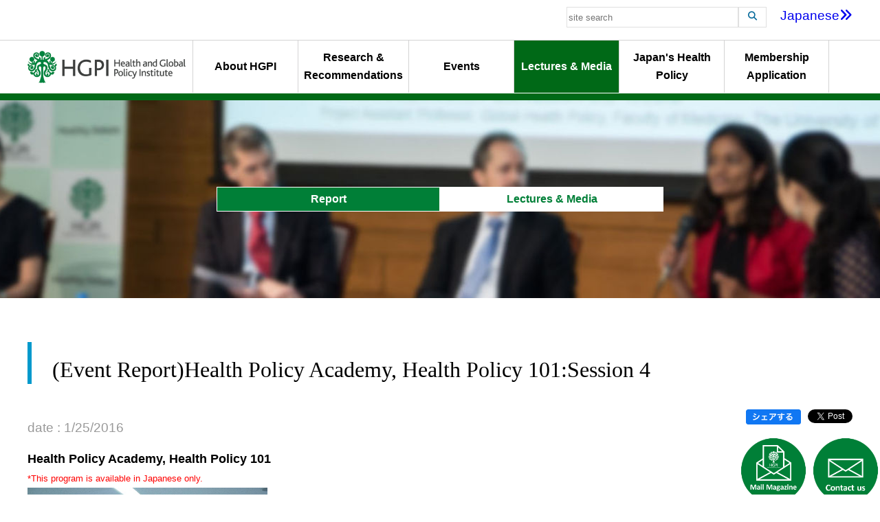

--- FILE ---
content_type: text/html; charset=UTF-8
request_url: https://hgpi.org/en/lecture/472.html
body_size: 7280
content:

<!DOCTYPE html>
<html lang="en">
<head prefix="og: http://ogp.me/ns# fb: http://ogp.me/ns/fb# article: http://ogp.me/ns/article#">
<meta charset="UTF-8">
<meta http-equiv="X-UA-Compatible" content="IE=edge,chrome=1">
<meta name="viewport" content="width=device-width, initial-scale=1, maximum-scale=1">
<meta name="format-detection" content="telephone=no">
<meta name='robots' content='max-image-preview:large' />
<link rel='stylesheet' id='classic-theme-styles-css' href='https://hgpi.org/en/wp-includes/css/classic-themes.min.css?ver=1' type='text/css' media='all' />
<link rel='stylesheet' id='wordpress-popular-posts-css-css' href='https://hgpi.org/en/wp-content/plugins/wordpress-popular-posts/assets/css/wpp.css?ver=5.5.1' type='text/css' media='all' />
<link rel='stylesheet' id='tablepress-default-css' href='https://hgpi.org/en/wp-content/plugins/tablepress/css/build/default.css?ver=2.2.4' type='text/css' media='all' />
<script type='application/json' id='wpp-json'>
{"sampling_active":0,"sampling_rate":100,"ajax_url":"https:\/\/hgpi.org\/en\/wp-json\/wordpress-popular-posts\/v1\/popular-posts","api_url":"https:\/\/hgpi.org\/en\/wp-json\/wordpress-popular-posts","ID":872,"token":"46a5df661b","lang":0,"debug":0}
</script>
<script type='text/javascript' src='https://hgpi.org/en/wp-content/plugins/wordpress-popular-posts/assets/js/wpp.min.js?ver=5.5.1' id='wpp-js-js'></script>
            <style id="wpp-loading-animation-styles">@-webkit-keyframes bgslide{from{background-position-x:0}to{background-position-x:-200%}}@keyframes bgslide{from{background-position-x:0}to{background-position-x:-200%}}.wpp-widget-placeholder,.wpp-widget-block-placeholder{margin:0 auto;width:60px;height:3px;background:#dd3737;background:linear-gradient(90deg,#dd3737 0%,#571313 10%,#dd3737 100%);background-size:200% auto;border-radius:3px;-webkit-animation:bgslide 1s infinite linear;animation:bgslide 1s infinite linear}</style>
            
  

<meta property="fb:app_id" content="156656318523035">
<!-- OGP Other -->
<meta property="og:type" content="article"> 
<meta property="og:title" content="(Event Report)Health Policy Academy, Health Policy 101:Session 4 | Health and Global Policy Institute.">
<meta property="og:url" content="https://hgpi.org/en/lecture/472.html">
<meta property="og:description" content="Health Policy Academy, Health Policy 101*This program is available in Japanese only.The

 fourth s……">
<meta name="description" content="Health Policy Academy, Health Policy 101*This program is available in Japanese only.The

 fourth s……">
<meta property="og:image" content="https://hgpi.org/assets/img/hgpi.jpg">
<meta name="twitter:card" content="summary_large_image">

<link rel="mixi-check-image" href="/assets/img/common/hgpi_icon.jpg">
<link rel="icon" href="/assets/img/common/hgpi.ico">
<!-- <link rel="stylesheet" href="style.css" media="screen and (max-width:480px)"> -->
<!--[if IE]>
	<link rel="shortcut icon" href="assets/images/hgpi.ico">
<![endif]-->
<link rel="alternate" type="application/rss+xml" title="RSS 2.0" href="https://hgpi.org/en/feed">
<link rel="alternate" type="text/xml" title="RSS 0.92" href="https://hgpi.org/en/feed/rss">
<link rel="alternate" type="application/atom+xml" title="Atom" href="https://hgpi.org/en/feed/atom">
<!-- <link rel="stylesheet" href="/assets/font-awesome/css/font-awesome.min.css"> -->
<link rel="stylesheet" href="/assets/css/slicknav.css">
<link rel="stylesheet" href="/assets/js/jquery.bxslider/jquery.bxslider.css">
<link rel="stylesheet" href="/assets/css/common.css">
<link rel="stylesheet" href="/assets/css/header.css">
<link rel="stylesheet" href="/assets/css/footer.css">
<link rel="stylesheet" href="/assets/css/interview.css">
	<link rel="stylesheet" href="/assets/css/lightbox.min.css">
	<link rel="stylesheet" href="/assets/css/katsudo.css">

<link rel="stylesheet" href="https://cdnjs.cloudflare.com/ajax/libs/font-awesome/6.5.1/css/all.min.css">

<title>
  (Event Report)Health Policy Academy, Health Policy 101:Session 4 -
Health and Global Policy Institute（HGPI） The global health policy think tank.</title>
<meta name="google-site-verification" content="kCKHJr2h7QZVDwXxcOIGx0WhUX2AnAoFkllrsAcXprk">


<script src="https://kit.fontawesome.com/67b4a4200e.js" crossorigin="anonymous"></script>

<script type="text/javascript">
  var _gaq = _gaq || [];
  _gaq.push(['_setAccount', 'UA-22269029-1']);
  _gaq.push(['_trackPageview']);
  (function() {
    var ga = document.createElement('script'); ga.type = 'text/javascript'; ga.async = true;
    ga.src = ('https:' == document.location.protocol ? 'https://ssl' : 'http://www') + '.google-analytics.com/ga.js';
    var s = document.getElementsByTagName('script')[0];
    s.parentNode.insertBefore(ga, s);
  })();
</script>
<script src="/assets/js/jquery.js"></script>

<!-- Google tag (gtag.js) -->
<script async src="https://www.googletagmanager.com/gtag/js?id=G-VBHNL4MDD7"></script>
<script>
  window.dataLayer = window.dataLayer || [];
  function gtag(){dataLayer.push(arguments);}
  gtag('js', new Date());

  gtag('config', 'G-VBHNL4MDD7');
</script>

</head>

<body>
  <header id="header">
    <div class="l-search clearfix">
      <div class="container">
        <form method="get" action="https://www.google.co.jp/search">
		  <input type="text" name="q" maxlength="255" value="" placeholder="site search">
		  <button type="submit"><i class="fa fa-search"></i></button>
		  <input type="hidden" name="cx" value="012298428425787285314:ti6fh-yqch0">
		  <input type="hidden" name="ie" value="UTF-8">
		  <input type="hidden" name="hl" value="ja">
		</form>
        <a href="https://hgpi.org/lecture/472.html">Japanese<i class="fa fa-angle-double-right" aria-hidden="true"></i></a>
      </div>
    </div>
    <div id="sp_nav">
		<div class="logo-sp">
			<a href="https://hgpi.org/en/en">
<!-- 				<img src="/assets/img/common/ico_header_20th.png" alt="The Health and Global Policy Institute(HGPI)"> -->
				<img src="/assets/img/common/ico_header.png" alt="The Health and Global Policy Institute(HGPI)">
			</a>
		</div>
	</div>
    <div class="l-nav clearfix">
      <div class="container">
        <div class="logo-container">
          <h1><a href="https://hgpi.org/en/en"><img src="/assets/img/common/ico_header.png" alt="The Health and Global Policy Institute(HGPI)"></a></h1>
        </div>
        <nav>
          <ul class="header_nav" id="header_nav">
            <li ><a href="https://hgpi.org/en/about/greeting.html">About HGPI</a>
              <ul>
                <li><a href="https://hgpi.org/en/about/mission.html">Our Mission / Guiding Principles</a></li>
                <li><a href="https://hgpi.org/en/about/message.html">Message from Chair</a></li>
                <li><a href="https://hgpi.org/en/about/greeting.html">Message from Honorary Chairman for Life</a></li>
                <li><a href="https://hgpi.org/en/about/company.html">Overview</a></li>
                <li><a href="https://hgpi.org/en/about/reports.html">Annual Reports & Activity Reports</a></li>
                <li><a href="https://hgpi.org/en/about/member.html">Experts</a></li>
                <li><a href="https://hgpi.org/en/interview">Interview</a></li>
                <li><a href="https://hgpi.org/en/about/ayumi.html">History</a></li>
                <li><a href="https://hgpi.org/en/about/kurokawa-kiyoshi-award.html">The Kiyoshi Kurokawa Award</a></li>
              </ul></li>
            <li ><a href="https://hgpi.org/en/category/research">Research & Recommendations</a></li>
            <li ><a href="https://hgpi.org/en/category/events">Events</a></li>
            <li class="is-active"><a href="https://hgpi.org/en/category/lecture">Lectures &amp; Media</a></li>
            <li ><a href="https://hgpi.org/en/jhp/jhpn.html">Japan's Health Policy</a></li>
            <li ><a href="https://hgpi.org/en/membership.html">Membership Application</a></li>
          </ul>
        </nav>
      </div>
    </div>
  </header>

<div class="l-top is-katsudo clearfix">
	<div class="container">
		<div class="top-title">
			<span class="main">Report</span> <span class="sub">Lectures &amp; Media</span>
		</div>
	</div>
	<div class="magazine-icon">
		<a href="https://hgpi.org/en/mail.html"><img src="/assets/img/common/ico_magazine_en.png"></a>
	</div>
	<div class="contact-icon">
		<a href="https://hgpi.org/en/contact.html"><img src="/assets/img/common/ico_contact_en.png"></a>
	</div>
</div>

<div class="l-breadcrumb container">
</div>


<main>
<article class="container clearfix">

		<div class="article-title">
		<h1>(Event Report)Health Policy Academy, Health Policy 101:Session 4</h1>
	</div>
	<div class="clearfix">
		<div class="article-date">
			<p>date : 1/25/2016</p>
			<p></p>
		</div>
		<div class="social-container">
			<div class="button-linkedin">
			<script src="https://platform.linkedin.com/in.js" type="text/javascript">lang: en_US</script>
<script type="IN/Share" data-url="https://hgpi.org/en/lecture/472.html"></script>
			</div>
			
			<div class="button-tw">
			<a href="https://twitter.com/share?ref_src=twsrc%5Etfw" class="twitter-share-button" data-size="small" data-via="hgpi_2004" data-show-count="false">Tweet</a><script async src="https://platform.twitter.com/widgets.js" charset="utf-8"></script>
			</div>
			
			<div class="button-fb">
			<a href="http://www.facebook.com/share.php?u=https://hgpi.org/en/lecture/472.html" target="_blank"><img src="/assets/img/common/button_fb_share.png" width="80"></a>
			</div>
		</div>
	</div>

	
	<div class="l-content clearfix">
		<font size="2" face="ＭＳ Ｐゴシック"><font size="2" face="ＭＳ Ｐゴシック"><font size="4" face="Arial"><b>Health Policy Academy, Health Policy 101</b></font><font size="3" face="Arial"><font color="#FF0000"><br><font size="2">*This program is available in Japanese only.</font></font></font><font size="3" face="Arial"><br></font><span></span></font></font><font size="2" face="ＭＳ Ｐゴシック"><font size="2" face="ＭＳ Ｐゴシック"><div><img decoding="async" loading="lazy" src="http://www.hgpi.org/photo/HPA20160121.jpg" alt="" border="" height="233" hspace="" vspace="" width="349"></div></font></font><font size="2" face="ＭＳ Ｐゴシック"><font size="2" face="ＭＳ Ｐゴシック"><span><font size="3" face="Arial"><font size="3" face="Arial"><span></span><br><br><font color="#000000">The

 fourth session of Health Policy Academy: Health Policy 101 was held on 
January 21, 2016. This session&#8217;s topic was &#8220;Is Healthcare in Japan 
Sustainable?&#8221; </font></font></font></span></font></font><font size="3" face="ＭＳ Ｐゴシック"><font face="ＭＳ Ｐゴシック"><span>

</span></font></font><font size="3"><span lang="EN-US">In the lecture, a
 variety of issues regarding healthcare sustainability, including human 
resources, financial resources, infrastructure as well as ageing 
communities was presented. With participants from a raft of different 
professions, the discussion centered around how healthcare and society 
can be made sustainable from multiple
perspectives.</span></font><font size="2" face="ＭＳ Ｐゴシック"><font size="2" face="ＭＳ Ｐゴシック"><span><span><br></span></span></font></font><br><font size="2" face="ＭＳ Ｐゴシック"><font size="2" face="ＭＳ Ｐゴシック"><span><font size="2" face="ＭＳ Ｐゴシック"><font size="2" face="ＭＳ Ｐゴシック"><span></span></font></font><br></span></font></font><font size="3" face="Arial"><font size="3" face="Arial"><font size="4"><b>Lecturers</b></font><br>・Kohei Onozaki, HGPI Board Member and President<br>・Toshio Miyata, HGPI Executive Director<br><br></font></font><font size="3" face="Arial"><font size="3" face="Arial"><font size="4" face="Arial"><font style="margin: 0px;padding: 0px" face="Arial"><b style="margin: 0px;padding: 0px">Schedules for Lectures</b></font></font><br style="margin: 0px;padding: 0px;font-family: Arial,"><font color="#FF0000" size="2" face="Arial">*Please note this program is available in Japanese only.</font><font size="3" face="Arial"><br style="margin: 0px;padding: 0px"></font><font size="3" face="Arial"></font></font></font><br style="margin: 0px;padding: 0px"><font size="3" face="Arial"><font size="3" face="Arial"><font face="Arial"><font face="Arial"><a href="http:////www.hgpi.org/en/report_events.html?article=424"><b>Session 1: Health policy basics</b></a><br>・What is health policy?<br>・Health care players<br>・Health policy making process<br>・Urgent health policy issues in 2015<br><br><a href="http:////www.hgpi.org/en/report_events.html?article=432"><b>Session 2: Health policy in the news</b></a><br>・Health system history in numbers<br>・Post-war health policy in the media<br>・Health policy’s effect on society<br>・How flexible is health policy to change?<br><a href="http:////www.hgpi.org/en/report_events.html?article=443"><br><b>Session 3: Cross-national comparison of Japan’s health care system</b></a><br>・Japanese health care system and Europe<br>・Characteristics of Japanese health care system<br>・Global health policy issues<br>&nbsp;&nbsp;&nbsp;&nbsp; <br><b>Session 4: Is healthcare in Japan sustainable?</b><br>・The transition of the total cost of social security and of the detail of it after the war<br>・Factors of increasing healthcare cost<br>・Three perspectives on healthcare sustainability<br><br><b>Session 5: Health care players</b><br>・Power balance in the health care industry<br>・Government actors in health policy<br>・Health policy and politics<br>・Stakeholders in health care<br><br><b>Session 6: Tips for future health policy</b><br>・Reading government materials<br>・Five sources for health policy information<br>・Healthcare in 20 years <br><br style="margin: 0px;padding: 0px"></font></font><font size="3" face="Arial"><font color="#000000">Health and Global Policy Institute plans to offer a third series starting April 2016.<span class="Apple-converted-space">&nbsp;</span><br style="margin: 0px;padding: 0px">P</font><font color="#000000">lease contact us at</font> <font style="margin: 0px;padding: 0px" color="#0033CC"><u style="margin: 0px;padding: 0px">jimukyoku@hgpi.org<br style="margin: 0px;padding: 0px"></u></font></font></font></font><table border="0" cellpadding="0" cellspacing="0" width="50"><tbody style="margin: 0px;padding: 0px"><tr style="margin: 0px;padding: 0px"><td><br style="margin: 0px;padding: 0px"></td><td><br style="margin: 0px;padding: 0px"></td><td><br style="margin: 0px;padding: 0px"></td><td><br style="margin: 0px;padding: 0px"></td><td><br></td></tr></tbody></table><p>Exhibition date：2016-01-21</p><br>	</div>

	
	<div class="l-form">
	</div>
	
	
<div class="ranking-attention">
	<div class="ranking-posts3">
		<h3>Top Research & Recommendations Posts</h3>
		


<ul class="wpp-list">
<li> <a href="https://hgpi.org/en/research/cop30-survey.html" class="wpp-post-title" target="_self">[Research Report] Perceptions, Knowledge, Actions and Perspectives of Healthcare Organizations in Japan in Relation to Climate Change and Health: A Cross-Sectional Study (November 13, 2025)</a> <span class="wpp-meta post-stats"></span></li>
<li> <a href="https://hgpi.org/en/research/hc-survey-2025.html" class="wpp-post-title" target="_self">[Research Report] The 2025 Public Opinion Survey on Healthcare in Japan (March 17, 2025)</a> <span class="wpp-meta post-stats"></span></li>
<li> <a href="https://hgpi.org/en/research/ph-20240626.html" class="wpp-post-title" target="_self">[Policy Recommendations] Developing a National Health and Climate Strategy for Japan (June 26, 2024)</a> <span class="wpp-meta post-stats"></span></li>
<li> <a href="https://hgpi.org/en/research/hc-survey-2023.html" class="wpp-post-title" target="_self">[Research Report] The 2023 Public Opinion Survey on Satisfaction in Healthcare in Japan and Healthcare Applications of Generative AI (January 11, 2024)</a> <span class="wpp-meta post-stats"></span></li>
<li> <a href="https://hgpi.org/en/research/ph-20230510.html" class="wpp-post-title" target="_self">[Publication Report] Planetary Health Promotion Project “Issues Facing Planetary Health and the Role of the Health Sector” (May 10, 2023)</a> <span class="wpp-meta post-stats"></span></li>
<li> <a href="https://hgpi.org/en/research/ph-20251114.html" class="wpp-post-title" target="_self">[Announcement] HGPI Endorses the “Belém Health Action Plan” (November 14, 2025)</a> <span class="wpp-meta post-stats"></span></li>
<li> <a href="https://hgpi.org/en/research/cop28-survey.html" class="wpp-post-title" target="_self">[Research Report] Survey of Japanese Physicians Regarding Climate Change and Health (December 3, 2023)</a> <span class="wpp-meta post-stats"></span></li>
<li> <a href="https://hgpi.org/en/research/mh-20250704.html" class="wpp-post-title" target="_self">[Policy Recommendations] Mental Health Project: Recommendations on Three Issues in the Area of Mental Health (July 4, 2025)</a> <span class="wpp-meta post-stats"></span></li>
<li> <a href="https://hgpi.org/en/research/vc-20250425.html" class="wpp-post-title" target="_self">[Policy Recommendations] Reshaping Japan’s Immunization Policy for Life Course Coverage and Vaccine Equity: Challenges and Prospects for an Era of Prevention and Health Promotion (April 25, 2025)</a> <span class="wpp-meta post-stats"></span></li>
<li> <a href="https://hgpi.org/en/research/wh-survey-2021-1.html" class="wpp-post-title" target="_self">[Research Report] The Public Opinion Survey on Child-Rearing in Modern Japan (Final Report) (March 4, 2022)</a> <span class="wpp-meta post-stats"></span></li>

</ul>
	</div>	
	
	
	<div class="attention-posts">
		<h3>Featured Posts</h3>
		<ul>
									<li><a href="https://hgpi.org/en/events/gh-20251205.html">
				<div class="attention-posts-txt">
					<p class="date">2025-12-11</p>
					<p>[Event Report] Core Components of Universal Health Coverage (UHC): Achieving “Healthcare Without Financial Hardship” in Asia-Pacific and Japan (December 5, 2025)</p>
				</div>
				<div class="attention-posts-img">
					<img src="https://hgpi.org/en/wp-content/uploads/sites/2/HGPI_20251210_Core-Components-of-Universal-Health-CoverageUHC-top.jpg" alt="[Event Report] Core Components of Universal Health Coverage (UHC): Achieving “Healthcare Without Financial Hardship” in Asia-Pacific and Japan (December 5, 2025)">
				</div>	
			</a></li>
					<li><a href="https://hgpi.org/en/events/mip-ncd-20260122.html">
				<div class="attention-posts-txt">
					<p class="date">2025-12-12</p>
					<p>[Registration Closed] Meaningful Involvement Promotion Project Urgent Symposium “The New Takaichi Administration and Central Social Insurance Medical Council Reform – Ensuring Patients’ Voices are Heard” (January 22, 2026)</p>
				</div>
				<div class="attention-posts-img">
					<img src="https://hgpi.org/en/wp-content/uploads/sites/2/HGPI_20251208_urgent-symposium-1.png" alt="[Registration Closed] Meaningful Involvement Promotion Project Urgent Symposium “The New Takaichi Administration and Central Social Insurance Medical Council Reform – Ensuring Patients’ Voices are Heard” (January 22, 2026)">
				</div>	
			</a></li>
					<li><a href="https://hgpi.org/en/events/hs140.html">
				<div class="attention-posts-txt">
					<p class="date">2025-12-12</p>
					<p>[Registration Open] (Webinar) The 140th HGPI Seminar “Early Detection to Reduce COPD Disease Burden: Connecting Clinical Frontiers with Health Policy” (January 27, 2026)</p>
				</div>
				<div class="attention-posts-img">
					<img src="https://hgpi.org/en/wp-content/uploads/sites/2/hs140-top.png" alt="[Registration Open] (Webinar) The 140th HGPI Seminar “Early Detection to Reduce COPD Disease Burden: Connecting Clinical Frontiers with Health Policy” (January 27, 2026)">
				</div>	
			</a></li>
					<li><a href="https://hgpi.org/en/events/dementia-20260309.html">
				<div class="attention-posts-txt">
					<p class="date">2026-01-09</p>
					<p>[Registration Open] (Hybrid Format) Dementia Project FY2025 Initiative Concluding Symposium “The Future of Dementia Policy Surrounding Families and Others Who Care for People with Dementia” (March 9, 2026)</p>
				</div>
				<div class="attention-posts-img">
					<img src="https://hgpi.org/en/wp-content/uploads/sites/2/dementia-20260309-top.png" alt="[Registration Open] (Hybrid Format) Dementia Project FY2025 Initiative Concluding Symposium “The Future of Dementia Policy Surrounding Families and Others Who Care for People with Dementia” (March 9, 2026)">
				</div>	
			</a></li>
					<li><a href="https://hgpi.org/en/lecture/column-67.html">
				<div class="attention-posts-txt">
					<p class="date">2026-01-13</p>
					<p>[HGPI Policy Column] (No.67) — From the Intractable and Rare Diseases Project &#8220;Part 1 – Making Intractable and Rare Diseases a Priority Issue for the International Community: The WHA Resolution’s Vision for a Global Action Plan and Japan’s Role&#8221;</p>
				</div>
				<div class="attention-posts-img">
					<img src="https://hgpi.org/en/wp-content/uploads/sites/2/Eyecatch_Column_RD_1.png" alt="[HGPI Policy Column] (No.67) — From the Intractable and Rare Diseases Project &#8220;Part 1 – Making Intractable and Rare Diseases a Priority Issue for the International Community: The WHA Resolution’s Vision for a Global Action Plan and Japan’s Role&#8221;">
				</div>	
			</a></li>
						</ul>
	</div>	
</div>


	</article>

	<div>
		<span class="light-blue-box"> <a href="https://hgpi.org/en/category/lecture">Back to Lectures &amp; Media</a></span>
	</div>

</main>

<script src="/assets/js/lightbox.min.js"></script>
<script>
lightbox.option({
	'wrapAround': true,
	'alwaysShowNavOnTouchDevices': true
})
</script>


<div id="pagetop">
  <div>
    <a href="#header"><img src="/assets/img/common/btn_pagetop.png" width="50" height="50" alt="PageTop"></a>
  </div>
</div>

<footer>
  <div class="l-banner container clearfix">
    <div>
      <a href="http://japanhpn.org/en/home-1/" target="_blank"><img src="/assets/img/common/btn_logo_en.png" alt="Japan Health Policy NOW"></a>
    </div>
    <div>
      <a href="https://www.amralliancejapan.org/en/" target="_blank"><img src="/assets/img/common/btn_amr_japan.jpg" alt="AMR Alliance Japan"></a>
    </div>
    <div>
      <a href="http://ncdjapan.org/en/" target="_blank"><img src="/assets/img/common/btn_ncd_japan.jpg" alt="NCD Alliance Japan"></a>
    </div>
    <div>
      <a href="https://hgpi.org/en/employment.html"><img src="/assets/img/common/btn_employment.jpg" alt="Employment Opportunities"></a>
    </div>
    <div>
      <a href="http://kiyoshikurokawa.com/en/" target="_blank"><img src="/assets/img/common/btn_blog.png" alt="Kiyoshi Kurokawa blog"></a>
    </div>
  </div>
  <div class="l-footer-sns clearfix">
	  <a href="https://www.facebook.com/hgpi.org" target="_blank"><img src="/assets/img/common/icon_fb.png" alt="Facebook"></a> <a href="https://twitter.com/hgpi_2004" target="_blank"><img src="/assets/img/common/icon_tw.png" alt="Twitter"></a> <a href="https://jp.linkedin.com/company/health-and-global-policy-institute" target="_blank"><img src="/assets/img/common/icon_linkedin.png" alt="LinkedIn"></a><a href="https://www.instagram.com/hgpi_2004/" target="_blank"><img src="/assets/img/common/icon_insta.png" alt="Instagram"></a><a href="https://www.threads.net/@hgpi_2004" target="_blank"><img src="/assets/img/common/icon_threads.png" alt="Threads"></a>
  </div>
  <div class="l-footer-main clearfix">
    <div class="container">
      <div class="footer-3column address">
        <img src="/assets/img/common/ico_footer.png" alt="HGPI logo">
        <p>
          Grand Cube 3F, Otemachi Financial City,<br/>
          Global Business Hub Tokyo<br/>
          1-9-2, Otemachi, Chiyoda-ku, Tokyo<br/>
          100-0004 JAPAN<br/>
          TEL: +81-3-4243-7156<br/>FAX: +81-3-4243-7378
        </p>
      </div>
      <div class="footer-3column linksL">
        <ul class="clearfix">
          <li><a href="https://hgpi.org/en/about/greeting.html">About HGPI</a></li>
          <li>
	          <ul>
	            <li><a href="https://hgpi.org/en/about/mission.html">Our Mission / Guiding Principles</a></li>
                <li><a href="https://hgpi.org/en/about/message.html">Message from Chair</a></li>
                <li><a href="https://hgpi.org/en/about/greeting.html">Message from Honorary Chairman for Life</a></li>
	            <li><a href="https://hgpi.org/en/about/company.html">Overview</a></li>
                <li><a href="https://hgpi.org/en/about/reports.html">Annual Reports & Activity Reports</a></li>
	            <li><a href="https://hgpi.org/en/about/member.html">Experts</a></li>
	            <!--<li><a href="https://hgpi.org/en/?page_id=16">Thought Leaders</a></li>-->
	            <li><a href="https://hgpi.org/en/about/ayumi.html">History</a></li>
	          </ul>
          </li>
        </ul>
        <ul class="clearfix">
          <li>Reports</li>
          <li>
	          <ul>
	            <li><a href="https://hgpi.org/en/category/research">Research &amp; Recommendations</a></li>
	            <li><a href="https://hgpi.org/en/category/events">Events</a></li>
	            <li><a href="https://hgpi.org/en/category/lecture">Lectures &amp; Media</a></li>
	          </ul>
          </li>
        </ul>
        <ul class="clearfix">
          <li>Japan's Health Policy</li>
          <li>
	        <ul>
	          <li><a href="https://hgpi.org/en/jhp/jhpn.html">Japan Health Policy NOW</a></li>
	        </ul>
          </li>
        </ul>
      </div>
      <div class="footer-3column linksR">
        <ul class="clearfix">
	      <li><a href="https://hgpi.org/en/membership.html">Membership application</a></li>
          <li><a href="https://hgpi.org/en/employment.html">Employment Opportunities</a></li>
          <li><a href="https://hgpi.org/en/contact.html">Contact Us</a></li>
          <li class="small"><a href="https://hgpi.org/en/privacy.html">Privacy Policy</a></li>
          <li class="small"><a href="https://hgpi.org/en/copyright.html">Copyright Policy</a></li>
        </ul>
      </div>
    </div>
  </div>
  <div class="l-copyright">
    <div class="container">
      <p>&copy; Health and Global Policy Institute. All rights reserved..</p>
    </div>
  </div>
</footer>
<script src="/assets/js/jquery.slicknav.min.js"></script>
<script src="/assets/js/scripts.js"></script>
</body>
</html>
